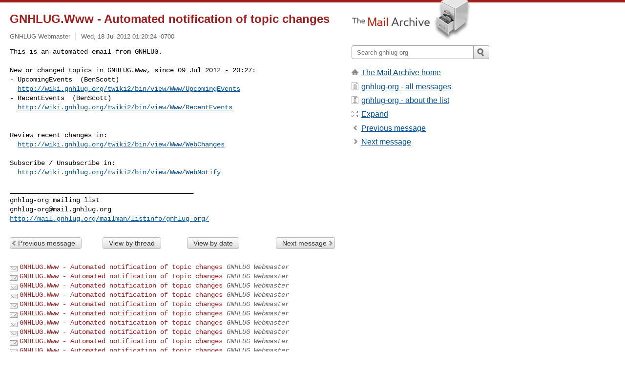

--- FILE ---
content_type: text/html; charset=utf-8
request_url: https://www.mail-archive.com/gnhlug-org@mail.gnhlug.org/msg04026.html
body_size: 2843
content:
<!DOCTYPE html>
<html lang="en">
<head>
<title>GNHLUG.Www - Automated notification of topic changes</title>
<meta name="viewport" content="width=device-width, initial-scale=1">
<link rel="apple-touch-icon" sizes="114x114" href="/apple-touch-icon-114x114.png">
<link rel="apple-touch-icon" sizes="72x72" href="/apple-touch-icon-72x72.png">
<link rel="apple-touch-icon" sizes="57x57" href="/apple-touch-icon-57x57.png">
<link rel="shortcut icon" href="/favicon.ico">
<link rel="contents" href="thrd15.html#04026" id="c">
<link rel="index" href="mail2.html#04026" id="i">
<link rel="prev" href="msg04024.html" id="p">
<link rel="next" href="msg04027.html" id="n">
<link rel="canonical" href="https://www.mail-archive.com/gnhlug-org@mail.gnhlug.org/msg04026.html">
<link rel="stylesheet" href="/normalize.css" media="screen">
<link rel="stylesheet" href="/master.css" media="screen">

<!--[if lt IE 9]>
<link rel="stylesheet" href="/ie.css" media="screen">
<![endif]-->
</head>
<body>
<script language="javascript" type="text/javascript">
document.onkeydown = NavigateThrough;
function NavigateThrough (event)
{
  if (!document.getElementById) return;
  if (window.event) event = window.event;
  if (event.target.tagName == 'INPUT') return;
  if (event.ctrlKey || event.metaKey) return;
  var link = null;
  switch (event.keyCode ? event.keyCode : event.which ? event.which : null) {
    case 74:
    case 80:
      link = document.getElementById ('p');
      break;
    case 75:
    case 78:
      link = document.getElementById ('n');
      break;
    case 69:
      link = document.getElementById ('e');
      break;
    }
  if (link && link.href) document.location = link.href;
}
</script>
<div itemscope itemtype="http://schema.org/Article" class="container">
<div class="skipLink">
<a href="#nav">Skip to site navigation (Press enter)</a>
</div>
<div class="content" role="main">
<div class="msgHead">
<h1>
<span class="subject"><a href="/search?l=gnhlug-org@mail.gnhlug.org&amp;q=subject:%22GNHLUG.Www+%5C-+Automated+notification+of+topic+changes%22&amp;o=newest" rel="nofollow"><span itemprop="name">GNHLUG.Www - Automated notification of topic changes</span></a></span>
</h1>
<p class="darkgray font13">
<span class="sender pipe"><a href="/search?l=gnhlug-org@mail.gnhlug.org&amp;q=from:%22GNHLUG+Webmaster%22" rel="nofollow"><span itemprop="author" itemscope itemtype="http://schema.org/Person"><span itemprop="name">GNHLUG Webmaster</span></span></a></span>
<span class="date"><a href="/search?l=gnhlug-org@mail.gnhlug.org&amp;q=date:20120718" rel="nofollow">Wed, 18 Jul 2012 01:20:24 -0700</a></span>
</p>
</div>
<div itemprop="articleBody" class="msgBody">
<!--X-Body-of-Message-->
<pre>
This is an automated email from GNHLUG.

New or changed topics in GNHLUG.Www, since 09 Jul 2012 - 20:27:
- UpcomingEvents  (BenScott)
  <a  rel="nofollow" href="http://wiki.gnhlug.org/twiki2/bin/view/Www/UpcomingEvents">http://wiki.gnhlug.org/twiki2/bin/view/Www/UpcomingEvents</a>
- RecentEvents  (BenScott)
  <a  rel="nofollow" href="http://wiki.gnhlug.org/twiki2/bin/view/Www/RecentEvents">http://wiki.gnhlug.org/twiki2/bin/view/Www/RecentEvents</a></pre><pre>


Review recent changes in:
  <a  rel="nofollow" href="http://wiki.gnhlug.org/twiki2/bin/view/Www/WebChanges">http://wiki.gnhlug.org/twiki2/bin/view/Www/WebChanges</a>

Subscribe / Unsubscribe in:
  <a  rel="nofollow" href="http://wiki.gnhlug.org/twiki2/bin/view/Www/WebNotify">http://wiki.gnhlug.org/twiki2/bin/view/Www/WebNotify</a>

_______________________________________________
gnhlug-org mailing list
<a href="/cdn-cgi/l/email-protection" class="__cf_email__" data-cfemail="0760696f6b72602a687560476a666e6b2960696f6b726029687560">[email&#160;protected]</a>
<a  rel="nofollow" href="http://mail.gnhlug.org/mailman/listinfo/gnhlug-org/">http://mail.gnhlug.org/mailman/listinfo/gnhlug-org/</a>
</pre>

</div>
<div class="msgButtons margintopdouble">
<ul class="overflow">
<li class="msgButtonItems"><a class="button buttonleft " accesskey="p" href="msg04024.html">Previous message</a></li>
<li class="msgButtonItems textaligncenter"><a class="button" accesskey="c" href="thrd15.html#04026">View by thread</a></li>
<li class="msgButtonItems textaligncenter"><a class="button" accesskey="i" href="mail2.html#04026">View by date</a></li>
<li class="msgButtonItems textalignright"><a class="button buttonright " accesskey="n" href="msg04027.html">Next message</a></li>
</ul>
</div>
<a name="tslice"></a>
<div class="tSliceList margintopdouble">
<ul class="icons monospace">
<li class="icons-email"><span class="subject"><a href="msg04000.html">GNHLUG.Www - Automated notification of topic changes</a></span> <span class="sender italic">GNHLUG Webmaster</span></li>
<li class="icons-email"><span class="subject"><a href="msg04001.html">GNHLUG.Www - Automated notification of topic changes</a></span> <span class="sender italic">GNHLUG Webmaster</span></li>
<li class="icons-email"><span class="subject"><a href="msg04003.html">GNHLUG.Www - Automated notification of topic changes</a></span> <span class="sender italic">GNHLUG Webmaster</span></li>
<li class="icons-email"><span class="subject"><a href="msg04005.html">GNHLUG.Www - Automated notification of topic changes</a></span> <span class="sender italic">GNHLUG Webmaster</span></li>
<li class="icons-email"><span class="subject"><a href="msg04006.html">GNHLUG.Www - Automated notification of topic changes</a></span> <span class="sender italic">GNHLUG Webmaster</span></li>
<li class="icons-email"><span class="subject"><a href="msg04007.html">GNHLUG.Www - Automated notification of topic changes</a></span> <span class="sender italic">GNHLUG Webmaster</span></li>
<li class="icons-email"><span class="subject"><a href="msg04016.html">GNHLUG.Www - Automated notification of topic changes</a></span> <span class="sender italic">GNHLUG Webmaster</span></li>
<li class="icons-email"><span class="subject"><a href="msg04021.html">GNHLUG.Www - Automated notification of topic changes</a></span> <span class="sender italic">GNHLUG Webmaster</span></li>
<li class="icons-email"><span class="subject"><a href="msg04022.html">GNHLUG.Www - Automated notification of topic changes</a></span> <span class="sender italic">GNHLUG Webmaster</span></li>
<li class="icons-email"><span class="subject"><a href="msg04024.html">GNHLUG.Www - Automated notification of topic changes</a></span> <span class="sender italic">GNHLUG Webmaster</span></li>
<li class="icons-email tSliceCur"><span class="subject">GNHLUG.Www - Automated notification of topic changes</span> <span class="sender italic">GNHLUG Webmaster</span></li>
<li class="icons-email"><span class="subject"><a href="msg04027.html">GNHLUG.Www - Automated notification of topic changes</a></span> <span class="sender italic">GNHLUG Webmaster</span></li>
<li class="icons-email"><span class="subject"><a href="msg04028.html">GNHLUG.Www - Automated notification of topic changes</a></span> <span class="sender italic">GNHLUG Webmaster</span></li>
<li class="icons-email"><span class="subject"><a href="msg04034.html">GNHLUG.Www - Automated notification of topic changes</a></span> <span class="sender italic">GNHLUG Webmaster</span></li>
<li class="icons-email"><span class="subject"><a href="msg04036.html">GNHLUG.Www - Automated notification of topic changes</a></span> <span class="sender italic">GNHLUG Webmaster</span></li>
<li class="icons-email"><span class="subject"><a href="msg04038.html">GNHLUG.Www - Automated notification of topic changes</a></span> <span class="sender italic">GNHLUG Webmaster</span></li>
<li class="icons-email"><span class="subject"><a href="msg04041.html">GNHLUG.Www - Automated notification of topic changes</a></span> <span class="sender italic">GNHLUG Webmaster</span></li>
<li class="icons-email"><span class="subject"><a href="msg04044.html">GNHLUG.Www - Automated notification of topic changes</a></span> <span class="sender italic">GNHLUG Webmaster</span></li>
<li class="icons-email"><span class="subject"><a href="msg04046.html">GNHLUG.Www - Automated notification of topic changes</a></span> <span class="sender italic">GNHLUG Webmaster</span></li>
<li class="icons-email"><span class="subject"><a href="msg04053.html">GNHLUG.Www - Automated notification of topic changes</a></span> <span class="sender italic">GNHLUG Webmaster</span></li>
<li class="icons-email"><span class="subject"><a href="msg04062.html">GNHLUG.Www - Automated notification of topic changes</a></span> <span class="sender italic">GNHLUG Webmaster</span></li>
</ul>
</ul>
</div>
<div class="overflow msgActions margintopdouble">
<div class="msgReply" >
<h2>
					Reply via email to
</h2>
<form method="POST" action="/mailto.php">
<input type="hidden" name="subject" value="GNHLUG.Www - Automated notification of topic changes">
<input type="hidden" name="msgid" value="201207180820.q6I8K6sQ000305@liberty.gnhlug.org">
<input type="hidden" name="relpath" value="gnhlug-org@mail.gnhlug.org/msg04026.html">
<input type="submit" value=" GNHLUG Webmaster ">
</form>
</div>
</div>
</div>
<div class="aside" role="complementary">
<div class="logo">
<a href="/"><img src="/logo.png" width=247 height=88 alt="The Mail Archive"></a>
</div>
<form class="overflow" action="/search" method="get">
<input type="hidden" name="l" value="gnhlug-org@mail.gnhlug.org">
<label class="hidden" for="q">Search the site</label>
<input class="submittext" type="text" id="q" name="q" placeholder="Search gnhlug-org">
<input class="submitbutton" name="submit" type="image" src="/submit.png" alt="Submit">
</form>
<div class="nav margintop" id="nav" role="navigation">
<ul class="icons font16">
<li class="icons-home"><a href="/">The Mail Archive home</a></li>
<li class="icons-list"><a href="/gnhlug-org@mail.gnhlug.org/">gnhlug-org - all messages</a></li>
<li class="icons-about"><a href="/gnhlug-org@mail.gnhlug.org/info.html">gnhlug-org - about the list</a></li>
<li class="icons-expand"><a href="/search?l=gnhlug-org@mail.gnhlug.org&amp;q=subject:%22GNHLUG.Www+%5C-+Automated+notification+of+topic+changes%22&amp;o=newest&amp;f=1" title="e" id="e">Expand</a></li>
<li class="icons-prev"><a href="msg04024.html" title="p">Previous message</a></li>
<li class="icons-next"><a href="msg04027.html" title="n">Next message</a></li>
</ul>
</div>
<div class="listlogo margintopdouble">

</div>
<div class="margintopdouble">

</div>
</div>
</div>
<div class="footer" role="contentinfo">
<ul>
<li><a href="/">The Mail Archive home</a></li>
<li><a href="/faq.html#newlist">Add your mailing list</a></li>
<li><a href="/faq.html">FAQ</a></li>
<li><a href="/faq.html#support">Support</a></li>
<li><a href="/faq.html#privacy">Privacy</a></li>
<li class="darkgray"><a href="/cdn-cgi/l/email-protection" class="__cf_email__" data-cfemail="75474544474542444d454d47455b04433c4d3e43062445454546454035191c171007010c5b121b1d1900125b1a0712">[email&#160;protected]</a></li>
</ul>
</div>
<script data-cfasync="false" src="/cdn-cgi/scripts/5c5dd728/cloudflare-static/email-decode.min.js"></script><script>(function(){function c(){var b=a.contentDocument||a.contentWindow.document;if(b){var d=b.createElement('script');d.innerHTML="window.__CF$cv$params={r:'9c768a49ebf60555',t:'MTc3MDAwMjI5NQ=='};var a=document.createElement('script');a.src='/cdn-cgi/challenge-platform/scripts/jsd/main.js';document.getElementsByTagName('head')[0].appendChild(a);";b.getElementsByTagName('head')[0].appendChild(d)}}if(document.body){var a=document.createElement('iframe');a.height=1;a.width=1;a.style.position='absolute';a.style.top=0;a.style.left=0;a.style.border='none';a.style.visibility='hidden';document.body.appendChild(a);if('loading'!==document.readyState)c();else if(window.addEventListener)document.addEventListener('DOMContentLoaded',c);else{var e=document.onreadystatechange||function(){};document.onreadystatechange=function(b){e(b);'loading'!==document.readyState&&(document.onreadystatechange=e,c())}}}})();</script><script defer src="https://static.cloudflareinsights.com/beacon.min.js/vcd15cbe7772f49c399c6a5babf22c1241717689176015" integrity="sha512-ZpsOmlRQV6y907TI0dKBHq9Md29nnaEIPlkf84rnaERnq6zvWvPUqr2ft8M1aS28oN72PdrCzSjY4U6VaAw1EQ==" data-cf-beacon='{"version":"2024.11.0","token":"6b16babd81bc4986bb5551fcbd676e26","r":1,"server_timing":{"name":{"cfCacheStatus":true,"cfEdge":true,"cfExtPri":true,"cfL4":true,"cfOrigin":true,"cfSpeedBrain":true},"location_startswith":null}}' crossorigin="anonymous"></script>
</body>
</html>
